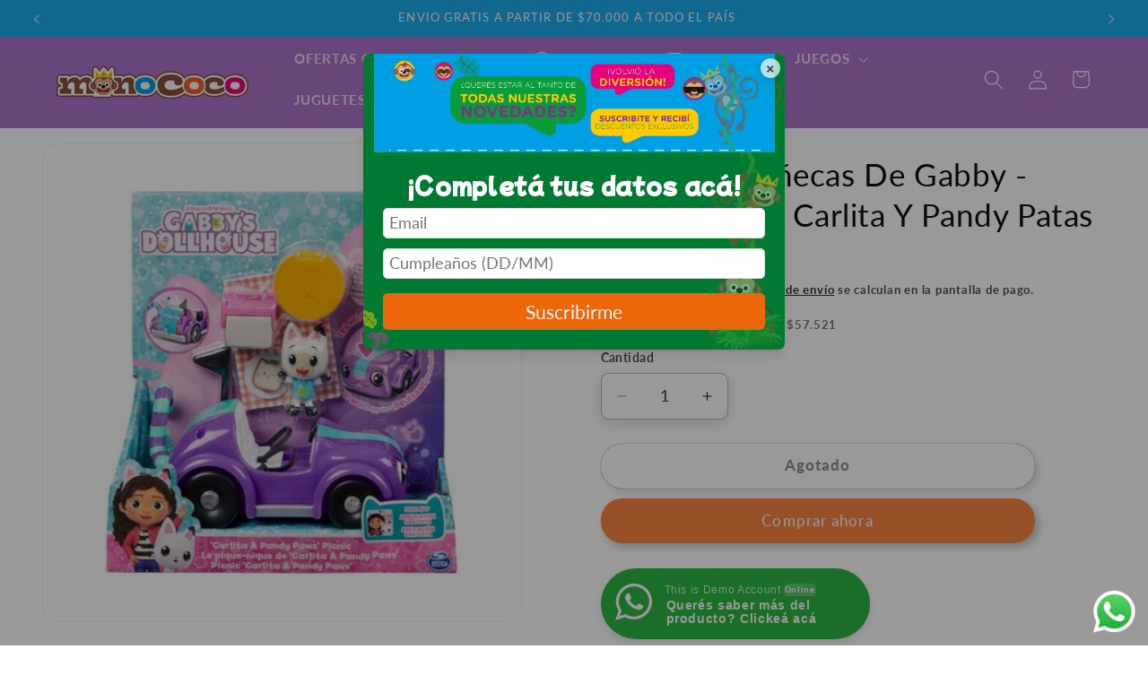

--- FILE ---
content_type: text/css
request_url: https://cdn.shopify.com/extensions/019bcbda-8bea-749e-aff6-99717e657b00/scala-parcelamentos-155/assets/oneator.css
body_size: 22
content:
#parcelator svg{vertical-align:text-bottom;display:inline-block;width:initial;height:initial}#parcelator svg:not([stroke]),#parcelator svg[stroke=none]{stroke:none}svg[height="1.33em"]{height:1.33em!important;width:1.33em!important}svg[height="1.25em"]{height:1.25em!important;width:1.25em!important}span#parcelator{display:inline!important;text-decoration:none!important}#parcelator{font-size:initial}#parcelator p{margin-top:0;margin-bottom:0;white-space:pre-line;clear:both;display:block!important}.parcelatorProduct,.parcelatorCollection,.sc-w-full{width:100%}span.parcelatorProduct~span#parcelator,span.parcelatorCollection~span#parcelator,span.parcelatorCart~span#parcelator,kaching-bundle span#parcelator{display:none!important}#parcelator [fill=none]{fill:none!important}.price-wrapper .price.flex #parcelator{order:999}.price-wrapper .price.flex:has(#parcelator){justify-content:start}.price-wrapper:has(.sale-badge):has(#parcelator)>.flex{align-items:baseline}@media screen and (min-width: 1200px){.price-wrapper:has(.sale-badge):has(#parcelator)>.flex.gap-4>.price{flex-basis:50%}}.product-single__box__block .price:has(.parcelatorProduct){flex-wrap:wrap}cart-full .cart__total:has(.parcelatorCart){flex-wrap:wrap;width:100%}.cart-drawer-price-total .parcelatorCart{width:100%;text-align:right}


--- FILE ---
content_type: text/javascript; charset=utf-8
request_url: https://monococojugueterias.com/products/26611caf.js
body_size: 373
content:
{"id":10013457809699,"title":"Little Live Pets My Really Real - Mini Cachorros Interactivos","handle":"26611caf","description":"\u003cp\u003eCódigo: 26611CAF\u003cbr\u003e\n¡Conocé a los Little Live Pets My Really Real, los mini cachorros interactivos que parecen de verdad! Diseñados con pelaje y ojos realistas, estos adorables cachorros cobran vida con el contacto. Tienen más de 20 sonidos y reacciones diferentes: simplemente dales palmadas en el lomo para que reaccionen.\u003cbr\u003e\nEl surtido incluye a tres encantadores personajes: Buddy el labrador, Pepper la dálmata y Aurora la husky, cada uno con su propia personalidad. Cada cachorro viene acompañado de una cucha en forma de canasta, ideal para guardarlo o para usarla como accesorio en el juego simbólico. Estos juguetes fomentan la responsabilidad, el vínculo afectivo con las mascotas y son perfectos para coleccionar.\u003c\/p\u003e\n\n\u003cp\u003eCaracterísticas:\u003c\/p\u003e\n\n\u003cp\u003e- Juguete Interactivo: Ofrece más de 20 sonidos y reacciones.\u003cbr\u003e\n- Diseño Realista: Pelaje y ojos realistas.\u003cbr\u003e\n- Respuesta al Contacto: Reaccionan al darles palmadas en el lomo.\u003cbr\u003e\n- Contenido del Set: 1 cachorro y 1 cucha\/canasta.\u003cbr\u003e\n- Surtido: Incluye Buddy (labrador), Pepper (dálmata) y Aurora (husky).\u003cbr\u003e\n- Beneficios: Fomenta el juego simbólico y la responsabilidad.\u003c\/p\u003e\n\n\u003cp\u003eImágenes a modo ilustrativo. Los personajes se venden por separado y se envían según disponibilidad de stock.\u003c\/p\u003e","published_at":"2025-10-10T19:13:19-03:00","created_at":"2025-10-03T14:46:47-03:00","vendor":"Caffaro","type":"Little Live Pets","tags":["coleccionable","interactivo","juego simbolico","juguete didactico","little live pets","live pets","mascota interactiva","mini cachorros","my really real"],"price":5771500,"price_min":5771500,"price_max":5771500,"available":true,"price_varies":false,"compare_at_price":6790000,"compare_at_price_min":6790000,"compare_at_price_max":6790000,"compare_at_price_varies":false,"variants":[{"id":54384741155107,"title":"Default Title","option1":"Default Title","option2":null,"option3":null,"sku":"26611CAF","requires_shipping":true,"taxable":false,"featured_image":null,"available":true,"name":"Little Live Pets My Really Real - Mini Cachorros Interactivos","public_title":null,"options":["Default Title"],"price":5771500,"weight":200,"compare_at_price":6790000,"inventory_management":"shopify","barcode":null,"requires_selling_plan":false,"selling_plan_allocations":[]}],"images":["\/\/cdn.shopify.com\/s\/files\/1\/0568\/5824\/7366\/files\/26611CAF_LittleLivePetsMyReallyReal-MiniCachorrosInteractivos1.png?v=1759513843","\/\/cdn.shopify.com\/s\/files\/1\/0568\/5824\/7366\/files\/26611CAF_LittleLivePetsMyReallyReal-MiniCachorrosInteractivos2.png?v=1759513843","\/\/cdn.shopify.com\/s\/files\/1\/0568\/5824\/7366\/files\/26611CAF_LittleLivePetsMyReallyReal-MiniCachorrosInteractivos3.png?v=1759513843","\/\/cdn.shopify.com\/s\/files\/1\/0568\/5824\/7366\/files\/26611CAF_LittleLivePetsMyReallyReal-MiniCachorrosInteractivos4.png?v=1759513843","\/\/cdn.shopify.com\/s\/files\/1\/0568\/5824\/7366\/files\/26611CAF_LittleLivePetsMyReallyReal-MiniCachorrosInteractivos5.png?v=1759513843","\/\/cdn.shopify.com\/s\/files\/1\/0568\/5824\/7366\/files\/26611CAF_LittleLivePetsMyReallyReal-MiniCachorrosInteractivos6.png?v=1759513843"],"featured_image":"\/\/cdn.shopify.com\/s\/files\/1\/0568\/5824\/7366\/files\/26611CAF_LittleLivePetsMyReallyReal-MiniCachorrosInteractivos1.png?v=1759513843","options":[{"name":"Title","position":1,"values":["Default Title"]}],"url":"\/products\/26611caf","media":[{"alt":null,"id":41644930466083,"position":1,"preview_image":{"aspect_ratio":1.0,"height":1200,"width":1200,"src":"https:\/\/cdn.shopify.com\/s\/files\/1\/0568\/5824\/7366\/files\/26611CAF_LittleLivePetsMyReallyReal-MiniCachorrosInteractivos1.png?v=1759513843"},"aspect_ratio":1.0,"height":1200,"media_type":"image","src":"https:\/\/cdn.shopify.com\/s\/files\/1\/0568\/5824\/7366\/files\/26611CAF_LittleLivePetsMyReallyReal-MiniCachorrosInteractivos1.png?v=1759513843","width":1200},{"alt":null,"id":41644930498851,"position":2,"preview_image":{"aspect_ratio":1.0,"height":1200,"width":1200,"src":"https:\/\/cdn.shopify.com\/s\/files\/1\/0568\/5824\/7366\/files\/26611CAF_LittleLivePetsMyReallyReal-MiniCachorrosInteractivos2.png?v=1759513843"},"aspect_ratio":1.0,"height":1200,"media_type":"image","src":"https:\/\/cdn.shopify.com\/s\/files\/1\/0568\/5824\/7366\/files\/26611CAF_LittleLivePetsMyReallyReal-MiniCachorrosInteractivos2.png?v=1759513843","width":1200},{"alt":null,"id":41644930531619,"position":3,"preview_image":{"aspect_ratio":1.0,"height":1200,"width":1200,"src":"https:\/\/cdn.shopify.com\/s\/files\/1\/0568\/5824\/7366\/files\/26611CAF_LittleLivePetsMyReallyReal-MiniCachorrosInteractivos3.png?v=1759513843"},"aspect_ratio":1.0,"height":1200,"media_type":"image","src":"https:\/\/cdn.shopify.com\/s\/files\/1\/0568\/5824\/7366\/files\/26611CAF_LittleLivePetsMyReallyReal-MiniCachorrosInteractivos3.png?v=1759513843","width":1200},{"alt":null,"id":41644930564387,"position":4,"preview_image":{"aspect_ratio":1.0,"height":1200,"width":1200,"src":"https:\/\/cdn.shopify.com\/s\/files\/1\/0568\/5824\/7366\/files\/26611CAF_LittleLivePetsMyReallyReal-MiniCachorrosInteractivos4.png?v=1759513843"},"aspect_ratio":1.0,"height":1200,"media_type":"image","src":"https:\/\/cdn.shopify.com\/s\/files\/1\/0568\/5824\/7366\/files\/26611CAF_LittleLivePetsMyReallyReal-MiniCachorrosInteractivos4.png?v=1759513843","width":1200},{"alt":null,"id":41644930597155,"position":5,"preview_image":{"aspect_ratio":1.0,"height":1200,"width":1200,"src":"https:\/\/cdn.shopify.com\/s\/files\/1\/0568\/5824\/7366\/files\/26611CAF_LittleLivePetsMyReallyReal-MiniCachorrosInteractivos5.png?v=1759513843"},"aspect_ratio":1.0,"height":1200,"media_type":"image","src":"https:\/\/cdn.shopify.com\/s\/files\/1\/0568\/5824\/7366\/files\/26611CAF_LittleLivePetsMyReallyReal-MiniCachorrosInteractivos5.png?v=1759513843","width":1200},{"alt":null,"id":41644930629923,"position":6,"preview_image":{"aspect_ratio":1.0,"height":1200,"width":1200,"src":"https:\/\/cdn.shopify.com\/s\/files\/1\/0568\/5824\/7366\/files\/26611CAF_LittleLivePetsMyReallyReal-MiniCachorrosInteractivos6.png?v=1759513843"},"aspect_ratio":1.0,"height":1200,"media_type":"image","src":"https:\/\/cdn.shopify.com\/s\/files\/1\/0568\/5824\/7366\/files\/26611CAF_LittleLivePetsMyReallyReal-MiniCachorrosInteractivos6.png?v=1759513843","width":1200}],"requires_selling_plan":false,"selling_plan_groups":[]}

--- FILE ---
content_type: text/javascript; charset=utf-8
request_url: https://monococojugueterias.com/products/casa-de-munecas-de-gabby-coche-picnic-carlita-y-pandy-patas.js
body_size: 580
content:
{"id":8661064352035,"title":"Casa De Muñecas De Gabby - Coche Picnic Carlita Y Pandy Patas","handle":"casa-de-munecas-de-gabby-coche-picnic-carlita-y-pandy-patas","description":"\u003cp\u003e\u003cspan style=\"vertical-align: inherit;\"\u003e\u003cspan style=\"vertical-align: inherit;\"\u003eCódigo: 36215CAF\u003c\/span\u003e\u003c\/span\u003e\u003c\/p\u003e\n\u003cp\u003e\u003cspan style=\"vertical-align: inherit;\"\u003e\u003cspan style=\"vertical-align: inherit;\"\u003eCasa De Muñecas De Gabby - Coche Picnic Carlita Y Pandy Patas\u003c\/span\u003e\u003c\/span\u003e\u003c\/p\u003e\n\u003cp\u003e\u003cspan\u003e\u003cspan style=\"vertical-align: inherit;\"\u003e\u003cspan style=\"vertical-align: inherit;\"\u003eRecrea las divertidas aventuras de la serie con el coche Carlita y la figura de Pandy Patas.\u003c\/span\u003e\u003c\/span\u003e\u003c\/span\u003e\u003c\/p\u003e\n\u003cp\u003e\u003cspan\u003e\u003cspan style=\"vertical-align: inherit;\"\u003e\u003cspan style=\"vertical-align: inherit;\"\u003eCarlita es un vehículo que cobrará vida, moverá su cola de izquierda a derecha a medida que la empuja. \u003c\/span\u003e\u003c\/span\u003e\u003cbr\u003e\u003cbr\u003e\u003cspan style=\"vertical-align: inherit;\"\u003e\u003cspan style=\"vertical-align: inherit;\"\u003eAl presionar su capó pestañeará o la parte izquierda y derecha para que mire hacia los lados. \u003c\/span\u003e\u003c\/span\u003e\u003cbr\u003e\u003cbr\u003e\u003cspan style=\"vertical-align: inherit;\"\u003e\u003cspan style=\"vertical-align: inherit;\"\u003eContiene la figura especial de Pandy Patas y accesorios.\u003c\/span\u003e\u003c\/span\u003e\u003c\/span\u003e\u003c\/p\u003e\n\u003cp\u003e\u003cspan\u003e\u003cspan style=\"vertical-align: inherit;\"\u003e\u003cspan style=\"vertical-align: inherit;\"\u003eEdad Mínima Recomendada: +3 Años.\u003c\/span\u003e\u003c\/span\u003e\u003c\/span\u003e\u003c\/p\u003e\n\u003cp\u003e \u003cstrong data-mce-fragment=\"1\"\u003e\u003cspan data-mce-fragment=\"1\"\u003eLas imágenes y colores son a modo ilustrativo, pueden variar.\u003c\/span\u003e\u003c\/strong\u003e\u003c\/p\u003e","published_at":"2023-09-22T15:23:54-03:00","created_at":"2023-09-21T11:40:38-03:00","vendor":"caffaro","type":"","tags":["3-6","auto","autos","bebotes","Casa de Gabby","Gabbys","muñeca","muñecas","muñecas y muñecos","muñeco","muñecos","Vehiculo","vehiculos"],"price":6960000,"price_min":6960000,"price_max":6960000,"available":false,"price_varies":false,"compare_at_price":null,"compare_at_price_min":0,"compare_at_price_max":0,"compare_at_price_varies":false,"variants":[{"id":46503061356835,"title":"Default Title","option1":"Default Title","option2":null,"option3":null,"sku":"36215CAF","requires_shipping":true,"taxable":true,"featured_image":null,"available":false,"name":"Casa De Muñecas De Gabby - Coche Picnic Carlita Y Pandy Patas","public_title":null,"options":["Default Title"],"price":6960000,"weight":450,"compare_at_price":null,"inventory_management":"shopify","barcode":"","requires_selling_plan":false,"selling_plan_allocations":[]}],"images":["\/\/cdn.shopify.com\/s\/files\/1\/0568\/5824\/7366\/files\/36215CAF_2.png?v=1695307242","\/\/cdn.shopify.com\/s\/files\/1\/0568\/5824\/7366\/files\/36215CAF.png?v=1695307241","\/\/cdn.shopify.com\/s\/files\/1\/0568\/5824\/7366\/files\/36215CAF_5.png?v=1695307241","\/\/cdn.shopify.com\/s\/files\/1\/0568\/5824\/7366\/files\/36215CAF_3.png?v=1695307240","\/\/cdn.shopify.com\/s\/files\/1\/0568\/5824\/7366\/files\/36215CAF_4.png?v=1695307241"],"featured_image":"\/\/cdn.shopify.com\/s\/files\/1\/0568\/5824\/7366\/files\/36215CAF_2.png?v=1695307242","options":[{"name":"Title","position":1,"values":["Default Title"]}],"url":"\/products\/casa-de-munecas-de-gabby-coche-picnic-carlita-y-pandy-patas","media":[{"alt":null,"id":34921602154787,"position":1,"preview_image":{"aspect_ratio":1.0,"height":1200,"width":1200,"src":"https:\/\/cdn.shopify.com\/s\/files\/1\/0568\/5824\/7366\/files\/36215CAF_2.png?v=1695307242"},"aspect_ratio":1.0,"height":1200,"media_type":"image","src":"https:\/\/cdn.shopify.com\/s\/files\/1\/0568\/5824\/7366\/files\/36215CAF_2.png?v=1695307242","width":1200},{"alt":null,"id":34921602187555,"position":2,"preview_image":{"aspect_ratio":1.0,"height":1200,"width":1200,"src":"https:\/\/cdn.shopify.com\/s\/files\/1\/0568\/5824\/7366\/files\/36215CAF.png?v=1695307241"},"aspect_ratio":1.0,"height":1200,"media_type":"image","src":"https:\/\/cdn.shopify.com\/s\/files\/1\/0568\/5824\/7366\/files\/36215CAF.png?v=1695307241","width":1200},{"alt":null,"id":34921602220323,"position":3,"preview_image":{"aspect_ratio":1.0,"height":1200,"width":1200,"src":"https:\/\/cdn.shopify.com\/s\/files\/1\/0568\/5824\/7366\/files\/36215CAF_5.png?v=1695307241"},"aspect_ratio":1.0,"height":1200,"media_type":"image","src":"https:\/\/cdn.shopify.com\/s\/files\/1\/0568\/5824\/7366\/files\/36215CAF_5.png?v=1695307241","width":1200},{"alt":null,"id":34921602253091,"position":4,"preview_image":{"aspect_ratio":1.0,"height":1200,"width":1200,"src":"https:\/\/cdn.shopify.com\/s\/files\/1\/0568\/5824\/7366\/files\/36215CAF_3.png?v=1695307240"},"aspect_ratio":1.0,"height":1200,"media_type":"image","src":"https:\/\/cdn.shopify.com\/s\/files\/1\/0568\/5824\/7366\/files\/36215CAF_3.png?v=1695307240","width":1200},{"alt":null,"id":34921602285859,"position":5,"preview_image":{"aspect_ratio":1.0,"height":1200,"width":1200,"src":"https:\/\/cdn.shopify.com\/s\/files\/1\/0568\/5824\/7366\/files\/36215CAF_4.png?v=1695307241"},"aspect_ratio":1.0,"height":1200,"media_type":"image","src":"https:\/\/cdn.shopify.com\/s\/files\/1\/0568\/5824\/7366\/files\/36215CAF_4.png?v=1695307241","width":1200}],"requires_selling_plan":false,"selling_plan_groups":[]}

--- FILE ---
content_type: text/javascript; charset=utf-8
request_url: https://monococojugueterias.com/products/juego-de-bano-hipopotamo-playgo.js
body_size: 533
content:
{"id":9687558521123,"title":"Juego De Baño Aro Hipopotamo PlayGo","handle":"juego-de-bano-hipopotamo-playgo","description":"\u003cp\u003eCódigo: 1942PG\u003c\/p\u003e\n\u003cp\u003eJuego De Baño Hipopotamo PlayGo\u003c\/p\u003e\n\u003cul\u003e\n\u003cli\u003eJuguete para el baño\u003c\/li\u003e\n\u003cli\u003eSe fija fácilmente a la pared con ventosas.\u003c\/li\u003e\n\u003cli\u003eAyuda a enseñar y desarrollar habilidades motoras finas.\u003c\/li\u003e\n\u003c\/ul\u003e\n\u003cp\u003eEdad recomendada ; +12 meses\u003c\/p\u003e\n\u003cp\u003eLas imagenes son a modo ilustrativas, los colores pueden variar\u003c\/p\u003e","published_at":"2024-11-19T15:09:09-03:00","created_at":"2024-11-19T09:48:07-03:00","vendor":"PlyaGO","type":"","tags":["Didacticos Primera Infancia","hipopotamo","Juego de baño","maturin","play go","playgo","primera infancia","set para el baño"],"price":2474250,"price_min":2474250,"price_max":2474250,"available":true,"price_varies":false,"compare_at_price":3299000,"compare_at_price_min":3299000,"compare_at_price_max":3299000,"compare_at_price_varies":false,"variants":[{"id":50721265844515,"title":"Default Title","option1":"Default Title","option2":null,"option3":null,"sku":"1942PG","requires_shipping":true,"taxable":true,"featured_image":null,"available":true,"name":"Juego De Baño Aro Hipopotamo PlayGo","public_title":null,"options":["Default Title"],"price":2474250,"weight":250,"compare_at_price":3299000,"inventory_management":"shopify","barcode":"","requires_selling_plan":false,"selling_plan_allocations":[]}],"images":["\/\/cdn.shopify.com\/s\/files\/1\/0568\/5824\/7366\/files\/1942.png?v=1732020269","\/\/cdn.shopify.com\/s\/files\/1\/0568\/5824\/7366\/files\/PG1942.jpg?v=1733406400"],"featured_image":"\/\/cdn.shopify.com\/s\/files\/1\/0568\/5824\/7366\/files\/1942.png?v=1732020269","options":[{"name":"Title","position":1,"values":["Default Title"]}],"url":"\/products\/juego-de-bano-hipopotamo-playgo","media":[{"alt":null,"id":39793636213027,"position":1,"preview_image":{"aspect_ratio":1.0,"height":5000,"width":5000,"src":"https:\/\/cdn.shopify.com\/s\/files\/1\/0568\/5824\/7366\/files\/1942.png?v=1732020269"},"aspect_ratio":1.0,"height":5000,"media_type":"image","src":"https:\/\/cdn.shopify.com\/s\/files\/1\/0568\/5824\/7366\/files\/1942.png?v=1732020269","width":5000},{"alt":null,"id":39904637419811,"position":2,"preview_image":{"aspect_ratio":1.0,"height":800,"width":800,"src":"https:\/\/cdn.shopify.com\/s\/files\/1\/0568\/5824\/7366\/files\/PG1942.jpg?v=1733406400"},"aspect_ratio":1.0,"height":800,"media_type":"image","src":"https:\/\/cdn.shopify.com\/s\/files\/1\/0568\/5824\/7366\/files\/PG1942.jpg?v=1733406400","width":800}],"requires_selling_plan":false,"selling_plan_groups":[]}

--- FILE ---
content_type: text/javascript; charset=utf-8
request_url: https://monococojugueterias.com/products/juego-de-encastre-autobus-escolar-playgo.js
body_size: 595
content:
{"id":9687655022883,"title":"Juego De Encastre Autobus Escolar PlayGo","handle":"juego-de-encastre-autobus-escolar-playgo","description":"\u003cp\u003eCódigo: 2107PG\u003c\/p\u003e\n\u003cp\u003eJuego De Encastre Autobus Escolar PlayGo\u003c\/p\u003e\n\u003cp\u003eDisfruta calificando formas, explorando colores y rodando el autobus por el suelo.\u003c\/p\u003e\n\u003cp\u003eEdad recomendada: +18 Meses\u003c\/p\u003e\n\u003cp\u003eLas imagenes son a modo ilustrativas, los colores pueden variar\u003c\/p\u003e","published_at":"2024-12-05T15:28:34-03:00","created_at":"2024-11-19T10:49:37-03:00","vendor":"PlayGo","type":"","tags":["auto","autobus de encastre","autos","Didacticos Primera Infancia","Encastre","juego de encastre","juegos de encastre","juguetes de encastre","maturin","play go","playgo","primera infancia","Vehiculo","vehiculos"],"price":2474250,"price_min":2474250,"price_max":2474250,"available":true,"price_varies":false,"compare_at_price":3299000,"compare_at_price_min":3299000,"compare_at_price_max":3299000,"compare_at_price_varies":false,"variants":[{"id":50722074460451,"title":"Default Title","option1":"Default Title","option2":null,"option3":null,"sku":"2107PG","requires_shipping":true,"taxable":true,"featured_image":null,"available":true,"name":"Juego De Encastre Autobus Escolar PlayGo","public_title":null,"options":["Default Title"],"price":2474250,"weight":150,"compare_at_price":3299000,"inventory_management":"shopify","barcode":"","requires_selling_plan":false,"selling_plan_allocations":[]}],"images":["\/\/cdn.shopify.com\/s\/files\/1\/0568\/5824\/7366\/files\/Diseno_sin_titulo_-_2025-03-12T173953.672.png?v=1741812049","\/\/cdn.shopify.com\/s\/files\/1\/0568\/5824\/7366\/files\/fun-bus-shape-sorter-ourkids-oko-4892401021076-1.jpg?v=1741812049","\/\/cdn.shopify.com\/s\/files\/1\/0568\/5824\/7366\/files\/WhatsApp_Image_2024-12-05_at_10.35.07_1_ds-01.png?v=1741812049"],"featured_image":"\/\/cdn.shopify.com\/s\/files\/1\/0568\/5824\/7366\/files\/Diseno_sin_titulo_-_2025-03-12T173953.672.png?v=1741812049","options":[{"name":"Title","position":1,"values":["Default Title"]}],"url":"\/products\/juego-de-encastre-autobus-escolar-playgo","media":[{"alt":null,"id":40531702382883,"position":1,"preview_image":{"aspect_ratio":1.0,"height":1200,"width":1200,"src":"https:\/\/cdn.shopify.com\/s\/files\/1\/0568\/5824\/7366\/files\/Diseno_sin_titulo_-_2025-03-12T173953.672.png?v=1741812049"},"aspect_ratio":1.0,"height":1200,"media_type":"image","src":"https:\/\/cdn.shopify.com\/s\/files\/1\/0568\/5824\/7366\/files\/Diseno_sin_titulo_-_2025-03-12T173953.672.png?v=1741812049","width":1200},{"alt":null,"id":39904945864995,"position":2,"preview_image":{"aspect_ratio":1.0,"height":1000,"width":1000,"src":"https:\/\/cdn.shopify.com\/s\/files\/1\/0568\/5824\/7366\/files\/fun-bus-shape-sorter-ourkids-oko-4892401021076-1.jpg?v=1741812049"},"aspect_ratio":1.0,"height":1000,"media_type":"image","src":"https:\/\/cdn.shopify.com\/s\/files\/1\/0568\/5824\/7366\/files\/fun-bus-shape-sorter-ourkids-oko-4892401021076-1.jpg?v=1741812049","width":1000},{"alt":null,"id":39904982008099,"position":3,"preview_image":{"aspect_ratio":1.0,"height":5000,"width":5000,"src":"https:\/\/cdn.shopify.com\/s\/files\/1\/0568\/5824\/7366\/files\/WhatsApp_Image_2024-12-05_at_10.35.07_1_ds-01.png?v=1741812049"},"aspect_ratio":1.0,"height":5000,"media_type":"image","src":"https:\/\/cdn.shopify.com\/s\/files\/1\/0568\/5824\/7366\/files\/WhatsApp_Image_2024-12-05_at_10.35.07_1_ds-01.png?v=1741812049","width":5000}],"requires_selling_plan":false,"selling_plan_groups":[]}

--- FILE ---
content_type: text/javascript; charset=utf-8
request_url: https://monococojugueterias.com/products/little-live-pets-elefantito-interactivo.js
body_size: 111
content:
{"id":9673175105827,"title":"Little Live Pets Elefante Interactivo","handle":"little-live-pets-elefantito-interactivo","description":"\u003cp\u003eCódigo: 26623\u003c\/p\u003e\n\u003cp\u003eLittle Live Pets Elefantito Interactivo\u003c\/p\u003e\n\u003cp\u003e¡Conoce a Toots, el encantador elefantito de la serie Little Live Pets Jungle!\u003c\/p\u003e\n\u003cp\u003eToots se mueve y suena como un verdadero bebé elefante, brindando una experiencia interactiva y adorable.\u003c\/p\u003e\n\u003cp\u003eDale de comer con su biberón, acarícialo, y observa cómo responde a tu toque.\u003c\/p\u003e\n\u003cp\u003eSu trompa se balancea y sus orejas se mueven de un lado a otro mientras camina.\u003c\/p\u003e\n\u003cp\u003eAdemás, ¡Toots hace más de 25 sonidos y reacciones!\u003c\/p\u003e\n\u003cp\u003eDesde risas y estornudos hasta graciosos sonidos de digestión, este juguete te sacará más de una sonrisa.\u003c\/p\u003e\n\u003cp\u003eEdad recomendada: +3 años\u003c\/p\u003e\n\u003cp\u003e \u003c\/p\u003e","published_at":"2024-11-13T10:58:54-03:00","created_at":"2024-11-12T10:26:44-03:00","vendor":"Caffaro","type":"","tags":["caffaro","Elefante","little live pets","live pets"],"price":12990000,"price_min":12990000,"price_max":12990000,"available":true,"price_varies":false,"compare_at_price":null,"compare_at_price_min":0,"compare_at_price_max":0,"compare_at_price_varies":false,"variants":[{"id":50589929275683,"title":"Default Title","option1":"Default Title","option2":null,"option3":null,"sku":"26623CAF","requires_shipping":true,"taxable":true,"featured_image":null,"available":true,"name":"Little Live Pets Elefante Interactivo","public_title":null,"options":["Default Title"],"price":12990000,"weight":1000,"compare_at_price":null,"inventory_management":"shopify","barcode":"","requires_selling_plan":false,"selling_plan_allocations":[]}],"images":["\/\/cdn.shopify.com\/s\/files\/1\/0568\/5824\/7366\/files\/26623_9ab6dee0-e792-4e59-9d9d-3341fd827513.png?v=1746816248","\/\/cdn.shopify.com\/s\/files\/1\/0568\/5824\/7366\/files\/26623_1_fb15262a-ed99-4bfd-974b-50606a4e202b.png?v=1746816248","\/\/cdn.shopify.com\/s\/files\/1\/0568\/5824\/7366\/files\/26623.gif?v=1746816248","\/\/cdn.shopify.com\/s\/files\/1\/0568\/5824\/7366\/files\/26623-1.gif?v=1746816248","\/\/cdn.shopify.com\/s\/files\/1\/0568\/5824\/7366\/files\/26623_98cbf2b2-361b-49e4-b65a-6d7bc9f15044.gif?v=1746816248"],"featured_image":"\/\/cdn.shopify.com\/s\/files\/1\/0568\/5824\/7366\/files\/26623_9ab6dee0-e792-4e59-9d9d-3341fd827513.png?v=1746816248","options":[{"name":"Title","position":1,"values":["Default Title"]}],"url":"\/products\/little-live-pets-elefantito-interactivo","media":[{"alt":null,"id":40875222040867,"position":1,"preview_image":{"aspect_ratio":1.0,"height":1200,"width":1200,"src":"https:\/\/cdn.shopify.com\/s\/files\/1\/0568\/5824\/7366\/files\/26623_9ab6dee0-e792-4e59-9d9d-3341fd827513.png?v=1746816248"},"aspect_ratio":1.0,"height":1200,"media_type":"image","src":"https:\/\/cdn.shopify.com\/s\/files\/1\/0568\/5824\/7366\/files\/26623_9ab6dee0-e792-4e59-9d9d-3341fd827513.png?v=1746816248","width":1200},{"alt":null,"id":40875222008099,"position":2,"preview_image":{"aspect_ratio":1.0,"height":1200,"width":1200,"src":"https:\/\/cdn.shopify.com\/s\/files\/1\/0568\/5824\/7366\/files\/26623_1_fb15262a-ed99-4bfd-974b-50606a4e202b.png?v=1746816248"},"aspect_ratio":1.0,"height":1200,"media_type":"image","src":"https:\/\/cdn.shopify.com\/s\/files\/1\/0568\/5824\/7366\/files\/26623_1_fb15262a-ed99-4bfd-974b-50606a4e202b.png?v=1746816248","width":1200},{"alt":null,"id":39735150379299,"position":3,"preview_image":{"aspect_ratio":1.0,"height":1200,"width":1200,"src":"https:\/\/cdn.shopify.com\/s\/files\/1\/0568\/5824\/7366\/files\/26623.gif?v=1746816248"},"aspect_ratio":1.0,"height":1200,"media_type":"image","src":"https:\/\/cdn.shopify.com\/s\/files\/1\/0568\/5824\/7366\/files\/26623.gif?v=1746816248","width":1200},{"alt":null,"id":39735150313763,"position":4,"preview_image":{"aspect_ratio":1.0,"height":1200,"width":1200,"src":"https:\/\/cdn.shopify.com\/s\/files\/1\/0568\/5824\/7366\/files\/26623-1.gif?v=1746816248"},"aspect_ratio":1.0,"height":1200,"media_type":"image","src":"https:\/\/cdn.shopify.com\/s\/files\/1\/0568\/5824\/7366\/files\/26623-1.gif?v=1746816248","width":1200},{"alt":null,"id":39735150444835,"position":5,"preview_image":{"aspect_ratio":1.0,"height":1200,"width":1200,"src":"https:\/\/cdn.shopify.com\/s\/files\/1\/0568\/5824\/7366\/files\/26623_98cbf2b2-361b-49e4-b65a-6d7bc9f15044.gif?v=1746816248"},"aspect_ratio":1.0,"height":1200,"media_type":"image","src":"https:\/\/cdn.shopify.com\/s\/files\/1\/0568\/5824\/7366\/files\/26623_98cbf2b2-361b-49e4-b65a-6d7bc9f15044.gif?v=1746816248","width":1200}],"requires_selling_plan":false,"selling_plan_groups":[]}

--- FILE ---
content_type: text/javascript; charset=utf-8
request_url: https://monococojugueterias.com/products/kih-figura-navidad-parada-4ass.js
body_size: -108
content:
{"id":9704748810531,"title":"Figuras Decorativas  Navidad","handle":"kih-figura-navidad-parada-4ass","description":"\u003cp\u003ecódigo KIH-ZR9000840\u003c\/p\u003e\n\u003cp\u003eFigura Decorativa  Navidad \u003c\/p\u003e\n\u003cp\u003eventa por unidad \u003c\/p\u003e\n\u003cp\u003elas imágenes son ilustrativas, los colores pueden variar \u003c\/p\u003e\n\u003cp\u003e \u003c\/p\u003e","published_at":"2024-12-02T16:33:19-03:00","created_at":"2024-11-29T09:55:02-03:00","vendor":"ALPARAMIS","type":"NAVIDAD","tags":["NAVIDAD"],"price":639000,"price_min":639000,"price_max":639000,"available":true,"price_varies":false,"compare_at_price":null,"compare_at_price_min":0,"compare_at_price_max":0,"compare_at_price_varies":false,"variants":[{"id":50937278693667,"title":"Default Title","option1":"Default Title","option2":null,"option3":null,"sku":"KIH-ZR9000840","requires_shipping":true,"taxable":true,"featured_image":null,"available":true,"name":"Figuras Decorativas  Navidad","public_title":null,"options":["Default Title"],"price":639000,"weight":350,"compare_at_price":null,"inventory_management":"shopify","barcode":"8721037217088","requires_selling_plan":false,"selling_plan_allocations":[]}],"images":["\/\/cdn.shopify.com\/s\/files\/1\/0568\/5824\/7366\/files\/figuras-x-4.jpg?v=1733167991"],"featured_image":"\/\/cdn.shopify.com\/s\/files\/1\/0568\/5824\/7366\/files\/figuras-x-4.jpg?v=1733167991","options":[{"name":"Title","position":1,"values":["Default Title"]}],"url":"\/products\/kih-figura-navidad-parada-4ass","media":[{"alt":null,"id":39877742592291,"position":1,"preview_image":{"aspect_ratio":1.0,"height":1200,"width":1200,"src":"https:\/\/cdn.shopify.com\/s\/files\/1\/0568\/5824\/7366\/files\/figuras-x-4.jpg?v=1733167991"},"aspect_ratio":1.0,"height":1200,"media_type":"image","src":"https:\/\/cdn.shopify.com\/s\/files\/1\/0568\/5824\/7366\/files\/figuras-x-4.jpg?v=1733167991","width":1200}],"requires_selling_plan":false,"selling_plan_groups":[]}

--- FILE ---
content_type: text/javascript; charset=utf-8
request_url: https://monococojugueterias.com/products/disfraz-capybara-vestido-t0-1.js
body_size: 684
content:
{"id":9997007323427,"title":"Disfraz Capybara vestido T0","handle":"disfraz-capybara-vestido-t0-1","description":"\u003cp\u003eDisfraz Capybara Vestido con Cartera: ¡Original y Divertido!\u003c\/p\u003e\n\u003cp\u003eSKU:CAD 1174\u003c\/p\u003e\n\u003cp\u003eTransformá el look de tu niña en una adorable capybara con este encantador disfraz vestido, que incluye una \u003cstrong\u003epollera de tul con glitter\u003c\/strong\u003e para un toque mágico y brillante en cada movimiento. Además, viene con una práctica\u003cspan\u003e \u003c\/span\u003e\u003cstrong\u003ecartera\u003c\/strong\u003e que complementa el look, haciendo que sea perfecto para fiestas, cumpleaños o eventos temáticos.\u003c\/p\u003e\n\u003cp\u003eConfeccionado con materiales suaves y cómodos, este disfraz garantiza confort durante todo el día, ideal para que las más pequeñas disfruten sin preocupaciones. \u003c\/p\u003e\n\u003cp\u003e \u003c\/p\u003e\n\u003cp\u003eEl disfraz viene en 3 talles (ver tabla con medidas)\u003c\/p\u003e\n\u003cp\u003eTalle 0: 3 y 4 años aprox\u003c\/p\u003e\n\u003cp\u003eTalle 1: 5 y 6 años aprox\u003cbr\u003eTalle 2: 7 y 8 años aprox\u003c\/p\u003e\n\u003cp\u003e\u003cbr\u003e\u003c\/p\u003e","published_at":"2025-09-17T15:50:40-03:00","created_at":"2025-09-16T10:51:31-03:00","vendor":"JUGUETERIAS MONOCOCO","type":"","tags":["disfraces","disfraces infantiles","Disfraz","DISFRAZ PARA NIÑOS"],"price":3399000,"price_min":3399000,"price_max":3399000,"available":true,"price_varies":false,"compare_at_price":null,"compare_at_price_min":0,"compare_at_price_max":0,"compare_at_price_varies":false,"variants":[{"id":54338389344547,"title":"Default Title","option1":"Default Title","option2":null,"option3":null,"sku":"CAD 1174","requires_shipping":true,"taxable":true,"featured_image":null,"available":true,"name":"Disfraz Capybara vestido T0","public_title":null,"options":["Default Title"],"price":3399000,"weight":0,"compare_at_price":null,"inventory_management":"shopify","barcode":null,"requires_selling_plan":false,"selling_plan_allocations":[]}],"images":["\/\/cdn.shopify.com\/s\/files\/1\/0568\/5824\/7366\/files\/disfrazcapibara.webp?v=1758023940"],"featured_image":"\/\/cdn.shopify.com\/s\/files\/1\/0568\/5824\/7366\/files\/disfrazcapibara.webp?v=1758023940","options":[{"name":"Title","position":1,"values":["Default Title"]}],"url":"\/products\/disfraz-capybara-vestido-t0-1","media":[{"alt":null,"id":41544750399779,"position":1,"preview_image":{"aspect_ratio":1.0,"height":1024,"width":1024,"src":"https:\/\/cdn.shopify.com\/s\/files\/1\/0568\/5824\/7366\/files\/disfrazcapibara.webp?v=1758023940"},"aspect_ratio":1.0,"height":1024,"media_type":"image","src":"https:\/\/cdn.shopify.com\/s\/files\/1\/0568\/5824\/7366\/files\/disfrazcapibara.webp?v=1758023940","width":1024}],"requires_selling_plan":false,"selling_plan_groups":[]}

--- FILE ---
content_type: text/javascript; charset=utf-8
request_url: https://monococojugueterias.com/products/set-20-adornos-plateados.js
body_size: 134
content:
{"id":9704748646691,"title":"Decoración Navidad Set 20 Adornos Plateados","handle":"set-20-adornos-plateados","description":"\u003cp\u003eCódigo KIH-ZAN223110\u003c\/p\u003e\n\u003cp\u003eDecoración Navidad  Set 20 Adornos Plateados\u003c\/p\u003e\n\u003cp\u003elas imágenes son ilustrativas, los colores pueden variar \u003c\/p\u003e\n\u003cp\u003e \u003c\/p\u003e","published_at":"2024-12-02T14:40:31-03:00","created_at":"2024-11-29T09:54:57-03:00","vendor":"ALPARAMIS","type":"NAVIDAD","tags":["NAVIDAD"],"price":3660000,"price_min":3660000,"price_max":3660000,"available":true,"price_varies":false,"compare_at_price":null,"compare_at_price_min":0,"compare_at_price_max":0,"compare_at_price_varies":false,"variants":[{"id":50937278169379,"title":"Default Title","option1":"Default Title","option2":null,"option3":null,"sku":"KIH-ZAN223110","requires_shipping":true,"taxable":true,"featured_image":null,"available":true,"name":"Decoración Navidad Set 20 Adornos Plateados","public_title":null,"options":["Default Title"],"price":3660000,"weight":350,"compare_at_price":null,"inventory_management":"shopify","barcode":"8719987998386","requires_selling_plan":false,"selling_plan_allocations":[]}],"images":["\/\/cdn.shopify.com\/s\/files\/1\/0568\/5824\/7366\/files\/8_d1a54e7a-6733-4c7e-a0bc-a6d7d7bfe6a3.jpg?v=1733149823"],"featured_image":"\/\/cdn.shopify.com\/s\/files\/1\/0568\/5824\/7366\/files\/8_d1a54e7a-6733-4c7e-a0bc-a6d7d7bfe6a3.jpg?v=1733149823","options":[{"name":"Title","position":1,"values":["Default Title"]}],"url":"\/products\/set-20-adornos-plateados","media":[{"alt":null,"id":39876790616355,"position":1,"preview_image":{"aspect_ratio":1.0,"height":1200,"width":1200,"src":"https:\/\/cdn.shopify.com\/s\/files\/1\/0568\/5824\/7366\/files\/8_d1a54e7a-6733-4c7e-a0bc-a6d7d7bfe6a3.jpg?v=1733149823"},"aspect_ratio":1.0,"height":1200,"media_type":"image","src":"https:\/\/cdn.shopify.com\/s\/files\/1\/0568\/5824\/7366\/files\/8_d1a54e7a-6733-4c7e-a0bc-a6d7d7bfe6a3.jpg?v=1733149823","width":1200}],"requires_selling_plan":false,"selling_plan_groups":[]}

--- FILE ---
content_type: text/javascript; charset=utf-8
request_url: https://monococojugueterias.com/products/snack-tastic-decora-tus-donas.js
body_size: 337
content:
{"id":10010988871971,"title":"Snack Tastic Decorá Tus Donas","handle":"snack-tastic-decora-tus-donas","description":"\u003cp\u003eSKU:\u003cspan data-sheets-root=\"1\"\u003eSIS0008\u003c\/span\u003e\u003c\/p\u003e\n\u003cdiv class=\"mb-3\"\u003e\n\u003cp\u003eCreá tus propias manualidades dulces con este set de donas súper divertido. Glaseá y decorá cada dona con diseños coloridos y originales. Fácil de usar y limpiar: una vez seco, solo retirá la crema y lavá cualquier residuo con agua y jabón. ¡Prepará, decorá y divertite creando tus donas únicas!\u003c\/p\u003e\n\u003c\/div\u003e\n\u003cdiv class=\"mb-0\"\u003e\n\u003cspan class=\"fw-bold\"\u003eIncluye:\u003c\/span\u003e\n\u003cp\u003e2 bases de donas, 3 cremas para decorar, 3 picos, 1 par de guantes, mantel de mesa, espátula, mariposa, mini cuernos de unicornio, flores decorativas, granas y copos de nieve.\u003c\/p\u003e\n\u003c\/div\u003e","published_at":"2025-10-14T10:13:31-03:00","created_at":"2025-09-30T15:34:22-03:00","vendor":"Juliana","type":"","tags":["juliana","juliana crearte","juliana crearte novedades","juliana diseña","juliana novedades","juliana unicornio","maturin","novedades juliana","nuevos ingresos","set juliana","SNACK TASTIC"],"price":2374050,"price_min":2374050,"price_max":2374050,"available":true,"price_varies":false,"compare_at_price":2499000,"compare_at_price_min":2499000,"compare_at_price_max":2499000,"compare_at_price_varies":false,"variants":[{"id":54377079669027,"title":"Default Title","option1":"Default Title","option2":null,"option3":null,"sku":"SIS0008","requires_shipping":true,"taxable":true,"featured_image":null,"available":true,"name":"Snack Tastic Decorá Tus Donas","public_title":null,"options":["Default Title"],"price":2374050,"weight":0,"compare_at_price":2499000,"inventory_management":"shopify","barcode":"","requires_selling_plan":false,"selling_plan_allocations":[]}],"images":["\/\/cdn.shopify.com\/s\/files\/1\/0568\/5824\/7366\/files\/ChatGPT_Image_15_oct_2025_10_15_58aa.png?v=1760543005","\/\/cdn.shopify.com\/s\/files\/1\/0568\/5824\/7366\/files\/SIS0008_Snack_Tastic_Decora_Tus_Donas_2.png?v=1760543005","\/\/cdn.shopify.com\/s\/files\/1\/0568\/5824\/7366\/files\/SIS0008_Snack_Tastic_Decora_Tus_Donas_3.png?v=1760543005"],"featured_image":"\/\/cdn.shopify.com\/s\/files\/1\/0568\/5824\/7366\/files\/ChatGPT_Image_15_oct_2025_10_15_58aa.png?v=1760543005","options":[{"name":"Title","position":1,"values":["Default Title"]}],"url":"\/products\/snack-tastic-decora-tus-donas","media":[{"alt":null,"id":41684036550947,"position":1,"preview_image":{"aspect_ratio":1.0,"height":1024,"width":1024,"src":"https:\/\/cdn.shopify.com\/s\/files\/1\/0568\/5824\/7366\/files\/ChatGPT_Image_15_oct_2025_10_15_58aa.png?v=1760543005"},"aspect_ratio":1.0,"height":1024,"media_type":"image","src":"https:\/\/cdn.shopify.com\/s\/files\/1\/0568\/5824\/7366\/files\/ChatGPT_Image_15_oct_2025_10_15_58aa.png?v=1760543005","width":1024},{"alt":null,"id":41680039051555,"position":2,"preview_image":{"aspect_ratio":1.0,"height":1200,"width":1200,"src":"https:\/\/cdn.shopify.com\/s\/files\/1\/0568\/5824\/7366\/files\/SIS0008_Snack_Tastic_Decora_Tus_Donas_2.png?v=1760543005"},"aspect_ratio":1.0,"height":1200,"media_type":"image","src":"https:\/\/cdn.shopify.com\/s\/files\/1\/0568\/5824\/7366\/files\/SIS0008_Snack_Tastic_Decora_Tus_Donas_2.png?v=1760543005","width":1200},{"alt":null,"id":41680039084323,"position":3,"preview_image":{"aspect_ratio":1.0,"height":1200,"width":1200,"src":"https:\/\/cdn.shopify.com\/s\/files\/1\/0568\/5824\/7366\/files\/SIS0008_Snack_Tastic_Decora_Tus_Donas_3.png?v=1760543005"},"aspect_ratio":1.0,"height":1200,"media_type":"image","src":"https:\/\/cdn.shopify.com\/s\/files\/1\/0568\/5824\/7366\/files\/SIS0008_Snack_Tastic_Decora_Tus_Donas_3.png?v=1760543005","width":1200},{"alt":null,"id":41891409199395,"position":4,"preview_image":{"aspect_ratio":1.778,"height":1080,"width":1920,"src":"https:\/\/cdn.shopify.com\/s\/files\/1\/0568\/5824\/7366\/files\/preview_images\/38421945c66d476fb55223cc33f96027.thumbnail.0000000000.jpg?v=1764182824"},"aspect_ratio":1.775,"duration":20860,"media_type":"video","sources":[{"format":"mp4","height":480,"mime_type":"video\/mp4","url":"https:\/\/cdn.shopify.com\/videos\/c\/vp\/38421945c66d476fb55223cc33f96027\/38421945c66d476fb55223cc33f96027.SD-480p-1.5Mbps-63889043.mp4","width":852},{"format":"mp4","height":1080,"mime_type":"video\/mp4","url":"https:\/\/cdn.shopify.com\/videos\/c\/vp\/38421945c66d476fb55223cc33f96027\/38421945c66d476fb55223cc33f96027.HD-1080p-7.2Mbps-63889043.mp4","width":1920},{"format":"mp4","height":720,"mime_type":"video\/mp4","url":"https:\/\/cdn.shopify.com\/videos\/c\/vp\/38421945c66d476fb55223cc33f96027\/38421945c66d476fb55223cc33f96027.HD-720p-4.5Mbps-63889043.mp4","width":1280},{"format":"m3u8","height":1080,"mime_type":"application\/x-mpegURL","url":"https:\/\/cdn.shopify.com\/videos\/c\/vp\/38421945c66d476fb55223cc33f96027\/38421945c66d476fb55223cc33f96027.m3u8","width":1920}]}],"requires_selling_plan":false,"selling_plan_groups":[]}

--- FILE ---
content_type: text/javascript; charset=utf-8
request_url: https://monococojugueterias.com/products/juego-de-masa-flamenco-playgo.js
body_size: 368
content:
{"id":9690695237923,"title":"Juego De Masa Flamenco PlayGo","handle":"juego-de-masa-flamenco-playgo","description":"\u003cp\u003eCódigo: 8427PG\u003c\/p\u003e\n\u003cp\u003eJuego De Masa  Flamenco PlayGo\u003c\/p\u003e\n\u003cp\u003eEdad recomendada: +3 Años\u003c\/p\u003e\n\u003cp\u003eLas imagenes son a modo ilustrativas, los colores pueden variar.\u003c\/p\u003e","published_at":"2024-11-20T16:10:40-03:00","created_at":"2024-11-20T12:51:05-03:00","vendor":"PlayGo","type":"","tags":["juegos de masa","masa","MASAS","maturin","play go"],"price":2324250,"price_min":2324250,"price_max":2324250,"available":true,"price_varies":false,"compare_at_price":3099000,"compare_at_price_min":3099000,"compare_at_price_max":3099000,"compare_at_price_varies":false,"variants":[{"id":50751850742051,"title":"Default Title","option1":"Default Title","option2":null,"option3":null,"sku":"8427PG","requires_shipping":true,"taxable":true,"featured_image":null,"available":true,"name":"Juego De Masa Flamenco PlayGo","public_title":null,"options":["Default Title"],"price":2324250,"weight":250,"compare_at_price":3099000,"inventory_management":"shopify","barcode":"","requires_selling_plan":false,"selling_plan_allocations":[]}],"images":["\/\/cdn.shopify.com\/s\/files\/1\/0568\/5824\/7366\/files\/8427_1.png?v=1732117848","\/\/cdn.shopify.com\/s\/files\/1\/0568\/5824\/7366\/files\/8427.png?v=1732117848","\/\/cdn.shopify.com\/s\/files\/1\/0568\/5824\/7366\/files\/8427_2.png?v=1732117848"],"featured_image":"\/\/cdn.shopify.com\/s\/files\/1\/0568\/5824\/7366\/files\/8427_1.png?v=1732117848","options":[{"name":"Title","position":1,"values":["Default Title"]}],"url":"\/products\/juego-de-masa-flamenco-playgo","media":[{"alt":null,"id":39804823732515,"position":1,"preview_image":{"aspect_ratio":1.0,"height":5000,"width":5000,"src":"https:\/\/cdn.shopify.com\/s\/files\/1\/0568\/5824\/7366\/files\/8427_1.png?v=1732117848"},"aspect_ratio":1.0,"height":5000,"media_type":"image","src":"https:\/\/cdn.shopify.com\/s\/files\/1\/0568\/5824\/7366\/files\/8427_1.png?v=1732117848","width":5000},{"alt":null,"id":39804823699747,"position":2,"preview_image":{"aspect_ratio":1.0,"height":5000,"width":5000,"src":"https:\/\/cdn.shopify.com\/s\/files\/1\/0568\/5824\/7366\/files\/8427.png?v=1732117848"},"aspect_ratio":1.0,"height":5000,"media_type":"image","src":"https:\/\/cdn.shopify.com\/s\/files\/1\/0568\/5824\/7366\/files\/8427.png?v=1732117848","width":5000},{"alt":null,"id":39804823765283,"position":3,"preview_image":{"aspect_ratio":1.0,"height":5000,"width":5000,"src":"https:\/\/cdn.shopify.com\/s\/files\/1\/0568\/5824\/7366\/files\/8427_2.png?v=1732117848"},"aspect_ratio":1.0,"height":5000,"media_type":"image","src":"https:\/\/cdn.shopify.com\/s\/files\/1\/0568\/5824\/7366\/files\/8427_2.png?v=1732117848","width":5000}],"requires_selling_plan":false,"selling_plan_groups":[]}

--- FILE ---
content_type: text/javascript; charset=utf-8
request_url: https://monococojugueterias.com/products/capy-pianito.js
body_size: 1120
content:
{"id":9997097828643,"title":"Capy Pianito","handle":"capy-pianito","description":"\u003cp\u003eCódigo: CAPY044\u003c\/p\u003e\n\u003cp\u003e¡El universo musical de los Capy te espera! Con el Capy Pianito, tu pequeño se adentrará en un mundo de creatividad y melodías. Este piano de juguete de 22 teclas está diseñado para inspirar a los futuros músicos, con un diseño colorido y divertido que lo hace irresistible. Es el regalo ideal para despertar el interés por la música de una forma lúdica y mágica.\u003c\/p\u003e\n\u003cp\u003eCaracterísticas\u003cbr\u003e- Teclado de 22 teclas: Permite a los niños explorar sonidos y crear sus propias melodías de manera simple y divertida.\u003cbr\u003e- Diseño temático de Capy: Adorable y colorido, ideal para los fans de esta tierna colección.\u003cbr\u003e- Tamaño compacto: Fácil de guardar y llevar, perfecto para jugar en casa o durante un viaje.\u003cbr\u003e- Materiales resistentes: Fabricado para soportar horas de juego creativo.\u003c\/p\u003e\n\u003cp\u003eImágenes a modo ilustrativo. Los colores y detalles pueden variar según la disponibilidad de stock.\u003c\/p\u003e","published_at":"2025-10-07T10:59:46-03:00","created_at":"2025-09-16T15:35:12-03:00","vendor":"Juliana","type":"","tags":["Capy","Capy herramientas","capybara","gangatips","instrumentos musicales","intrumentos musicales","JUGUETE MUSICAL","juliana","Juliana Capy","maturin","Mundo Capy","Mundo capybara","musical","novedades juliana","nuevos ingresos","piano musical"],"price":989100,"price_min":989100,"price_max":989100,"available":true,"price_varies":false,"compare_at_price":1099000,"compare_at_price_min":1099000,"compare_at_price_max":1099000,"compare_at_price_varies":false,"variants":[{"id":54338974417187,"title":"Default Title","option1":"Default Title","option2":null,"option3":null,"sku":"CAPY044","requires_shipping":true,"taxable":true,"featured_image":null,"available":true,"name":"Capy Pianito","public_title":null,"options":["Default Title"],"price":989100,"weight":400,"compare_at_price":1099000,"inventory_management":"shopify","barcode":"","requires_selling_plan":false,"selling_plan_allocations":[]}],"images":["\/\/cdn.shopify.com\/s\/files\/1\/0568\/5824\/7366\/files\/CAPY044-CapyPianito.png?v=1758047686","\/\/cdn.shopify.com\/s\/files\/1\/0568\/5824\/7366\/files\/CAPY044-CapyPianito2.png?v=1758047686"],"featured_image":"\/\/cdn.shopify.com\/s\/files\/1\/0568\/5824\/7366\/files\/CAPY044-CapyPianito.png?v=1758047686","options":[{"name":"Title","position":1,"values":["Default Title"]}],"url":"\/products\/capy-pianito","media":[{"alt":null,"id":41546357440803,"position":1,"preview_image":{"aspect_ratio":1.0,"height":1200,"width":1200,"src":"https:\/\/cdn.shopify.com\/s\/files\/1\/0568\/5824\/7366\/files\/CAPY044-CapyPianito.png?v=1758047686"},"aspect_ratio":1.0,"height":1200,"media_type":"image","src":"https:\/\/cdn.shopify.com\/s\/files\/1\/0568\/5824\/7366\/files\/CAPY044-CapyPianito.png?v=1758047686","width":1200},{"alt":null,"id":41546357408035,"position":2,"preview_image":{"aspect_ratio":1.0,"height":1200,"width":1200,"src":"https:\/\/cdn.shopify.com\/s\/files\/1\/0568\/5824\/7366\/files\/CAPY044-CapyPianito2.png?v=1758047686"},"aspect_ratio":1.0,"height":1200,"media_type":"image","src":"https:\/\/cdn.shopify.com\/s\/files\/1\/0568\/5824\/7366\/files\/CAPY044-CapyPianito2.png?v=1758047686","width":1200},{"alt":null,"id":41891425419555,"position":3,"preview_image":{"aspect_ratio":0.563,"height":1920,"width":1080,"src":"https:\/\/cdn.shopify.com\/s\/files\/1\/0568\/5824\/7366\/files\/preview_images\/020e957170ea45d881cb957e58565488.thumbnail.0000000000.jpg?v=1764183449"},"aspect_ratio":0.563,"duration":9370,"media_type":"video","sources":[{"format":"mp4","height":480,"mime_type":"video\/mp4","url":"https:\/\/cdn.shopify.com\/videos\/c\/vp\/020e957170ea45d881cb957e58565488\/020e957170ea45d881cb957e58565488.SD-480p-1.5Mbps-63889718.mp4","width":270},{"format":"mp4","height":1080,"mime_type":"video\/mp4","url":"https:\/\/cdn.shopify.com\/videos\/c\/vp\/020e957170ea45d881cb957e58565488\/020e957170ea45d881cb957e58565488.HD-1080p-7.2Mbps-63889718.mp4","width":606},{"format":"mp4","height":720,"mime_type":"video\/mp4","url":"https:\/\/cdn.shopify.com\/videos\/c\/vp\/020e957170ea45d881cb957e58565488\/020e957170ea45d881cb957e58565488.HD-720p-4.5Mbps-63889718.mp4","width":404},{"format":"m3u8","height":1080,"mime_type":"application\/x-mpegURL","url":"https:\/\/cdn.shopify.com\/videos\/c\/vp\/020e957170ea45d881cb957e58565488\/020e957170ea45d881cb957e58565488.m3u8","width":606}]}],"requires_selling_plan":false,"selling_plan_groups":[]}

--- FILE ---
content_type: text/javascript; charset=utf-8
request_url: https://monococojugueterias.com/products/capy-kit-de-herramientas.js
body_size: 287
content:
{"id":9998807695651,"title":"Capy Kit De Herramientas","handle":"capy-kit-de-herramientas","description":"\u003cp\u003eCódigo: CAPY036\u003c\/p\u003e\n\u003cp\u003e¡A construir, a reparar, a inventar! Con el Capy Set de Herramientas, los pequeños ingenieros de la casa tendrán todo lo que necesitan para dar rienda suelta a su imaginación. Este adorable kit, que viene en un estuche con forma de Capy, es perfecto para que los más chicos se diviertan construyendo y creando sus propios proyectos. Es el juguete ideal para explorar la imaginación y fomentar el juego de roles, convirtiendo cualquier momento en una aventura de construcción.\u003c\/p\u003e\n\u003cp\u003eCaracterísticas\u003cbr\u003e- Kit completo: Incluye todos los elementos esenciales para un juego de roles realista, como martillo, destornilladores, tornillos y otros accesorios.\u003cbr\u003e- Estuche con forma de Capy: Un estuche portátil y adorable que facilita el guardado y el transporte de todas las herramientas.\u003cbr\u003e- Materiales seguros: Fabricado con plásticos no tóxicos, resistentes y aptos para el juego de los niños.\u003cbr\u003e-Diseño colorido: Sus colores vibrantes y el diseño temático de Capy lo hacen muy atractivo.\u003cbr\u003e\u003cbr\u003eImágenes a modo ilustrativo. Los colores y el contenido del kit pueden variar según la disponibilidad de stock.\u003cbr\u003e\u003c\/p\u003e","published_at":"2025-09-18T08:17:52-03:00","created_at":"2025-09-17T13:55:41-03:00","vendor":"Juliana","type":"","tags":["Capy","Capy herramientas","capybara","herramientas","juego de herramientas","Juliana Capy","maturin","Mundo Capy","Mundo capybara","set capybara","set de herramientas","SET DE JUEGOS","set herramientas"],"price":1079100,"price_min":1079100,"price_max":1079100,"available":true,"price_varies":false,"compare_at_price":1199000,"compare_at_price_min":1199000,"compare_at_price_max":1199000,"compare_at_price_varies":false,"variants":[{"id":54342643351843,"title":"Default Title","option1":"Default Title","option2":null,"option3":null,"sku":"CAPY036","requires_shipping":true,"taxable":true,"featured_image":null,"available":true,"name":"Capy Kit De Herramientas","public_title":null,"options":["Default Title"],"price":1079100,"weight":300,"compare_at_price":1199000,"inventory_management":"shopify","barcode":"","requires_selling_plan":false,"selling_plan_allocations":[]}],"images":["\/\/cdn.shopify.com\/s\/files\/1\/0568\/5824\/7366\/files\/CAPYKITDEHERRAMIENTAS_CAPY0361.png?v=1758128040","\/\/cdn.shopify.com\/s\/files\/1\/0568\/5824\/7366\/files\/CAPYKITDEHERRAMIENTAS_CAPY0362.png?v=1758128040"],"featured_image":"\/\/cdn.shopify.com\/s\/files\/1\/0568\/5824\/7366\/files\/CAPYKITDEHERRAMIENTAS_CAPY0361.png?v=1758128040","options":[{"name":"Title","position":1,"values":["Default Title"]}],"url":"\/products\/capy-kit-de-herramientas","media":[{"alt":null,"id":41554920898851,"position":1,"preview_image":{"aspect_ratio":1.0,"height":1200,"width":1200,"src":"https:\/\/cdn.shopify.com\/s\/files\/1\/0568\/5824\/7366\/files\/CAPYKITDEHERRAMIENTAS_CAPY0361.png?v=1758128040"},"aspect_ratio":1.0,"height":1200,"media_type":"image","src":"https:\/\/cdn.shopify.com\/s\/files\/1\/0568\/5824\/7366\/files\/CAPYKITDEHERRAMIENTAS_CAPY0361.png?v=1758128040","width":1200},{"alt":null,"id":41554920964387,"position":2,"preview_image":{"aspect_ratio":1.0,"height":1200,"width":1200,"src":"https:\/\/cdn.shopify.com\/s\/files\/1\/0568\/5824\/7366\/files\/CAPYKITDEHERRAMIENTAS_CAPY0362.png?v=1758128040"},"aspect_ratio":1.0,"height":1200,"media_type":"image","src":"https:\/\/cdn.shopify.com\/s\/files\/1\/0568\/5824\/7366\/files\/CAPYKITDEHERRAMIENTAS_CAPY0362.png?v=1758128040","width":1200}],"requires_selling_plan":false,"selling_plan_groups":[]}

--- FILE ---
content_type: text/javascript; charset=utf-8
request_url: https://monococojugueterias.com/products/capy-esfera-sorpresa.js
body_size: 1042
content:
{"id":9987247997219,"title":"Esfera Sorpresa Capy","handle":"capy-esfera-sorpresa","description":"\u003cp\u003eCódigo: CAPY011\u003c\/p\u003e\n\u003cp\u003e¡Una esfera de pura diversión! Con la Esfera Sorpresa del nuevo Mundo Capy, la emoción empieza antes de abrirla. Cada esfera esconde un mini universo de juego y misterio, con un personaje sorpresa y accesorios únicos. Es el regalo perfecto para despertar la curiosidad y la alegría, garantizando un momento de diversión inolvidable.\u003c\/p\u003e\n\u003cp\u003eCaracterísticas:\u003c\/p\u003e\n\u003cp\u003e- Diseño esférico misterioso: La forma de esfera y el empaque adorable invitan a la intriga.\u003cbr\u003e- Contenido sorpresa: Cada esfera contiene una figura distinta de los personajes de Mundo Capy.\u003cbr\u003e- Accesorios incluidos: Encontrarás elementos adicionales que complementan el juego con tu nuevo amigo.\u003cbr\u003e\u003cbr\u003eImágenes a modo ilustrativo. Los colores y el contenido pueden variar según la disponibilidad de stock.\u003cbr\u003e\u003c\/p\u003e","published_at":"2025-09-05T16:00:56-03:00","created_at":"2025-09-04T11:07:12-03:00","vendor":"JUGUETERIAS MONOCOCO","type":"","tags":["caja sopresa","capibara","capybara","Mundo Capy","Mundo capybara","nuevos ingresos"],"price":269100,"price_min":269100,"price_max":269100,"available":false,"price_varies":false,"compare_at_price":299000,"compare_at_price_min":299000,"compare_at_price_max":299000,"compare_at_price_varies":false,"variants":[{"id":54309945999651,"title":"Default Title","option1":"Default Title","option2":null,"option3":null,"sku":"CAPY011","requires_shipping":true,"taxable":true,"featured_image":null,"available":false,"name":"Esfera Sorpresa Capy","public_title":null,"options":["Default Title"],"price":269100,"weight":400,"compare_at_price":299000,"inventory_management":"shopify","barcode":"","requires_selling_plan":false,"selling_plan_allocations":[]}],"images":["\/\/cdn.shopify.com\/s\/files\/1\/0568\/5824\/7366\/files\/Gemini_Generated_Image_2w3wdv2w3wdv2w3w.png?v=1757098858","\/\/cdn.shopify.com\/s\/files\/1\/0568\/5824\/7366\/files\/CAPY011-ESFERASORPRESA1.jpg?v=1757098858","\/\/cdn.shopify.com\/s\/files\/1\/0568\/5824\/7366\/files\/CAPY011-ESFERASORPRESA2.png?v=1757098858"],"featured_image":"\/\/cdn.shopify.com\/s\/files\/1\/0568\/5824\/7366\/files\/Gemini_Generated_Image_2w3wdv2w3wdv2w3w.png?v=1757098858","options":[{"name":"Title","position":1,"values":["Default Title"]}],"url":"\/products\/capy-esfera-sorpresa","media":[{"alt":null,"id":41483912479011,"position":1,"preview_image":{"aspect_ratio":1.0,"height":1024,"width":1024,"src":"https:\/\/cdn.shopify.com\/s\/files\/1\/0568\/5824\/7366\/files\/Gemini_Generated_Image_2w3wdv2w3wdv2w3w.png?v=1757098858"},"aspect_ratio":1.0,"height":1024,"media_type":"image","src":"https:\/\/cdn.shopify.com\/s\/files\/1\/0568\/5824\/7366\/files\/Gemini_Generated_Image_2w3wdv2w3wdv2w3w.png?v=1757098858","width":1024},{"alt":null,"id":41473374781731,"position":2,"preview_image":{"aspect_ratio":1.0,"height":1200,"width":1200,"src":"https:\/\/cdn.shopify.com\/s\/files\/1\/0568\/5824\/7366\/files\/CAPY011-ESFERASORPRESA1.jpg?v=1757098858"},"aspect_ratio":1.0,"height":1200,"media_type":"image","src":"https:\/\/cdn.shopify.com\/s\/files\/1\/0568\/5824\/7366\/files\/CAPY011-ESFERASORPRESA1.jpg?v=1757098858","width":1200},{"alt":null,"id":41473374814499,"position":3,"preview_image":{"aspect_ratio":1.0,"height":1200,"width":1200,"src":"https:\/\/cdn.shopify.com\/s\/files\/1\/0568\/5824\/7366\/files\/CAPY011-ESFERASORPRESA2.png?v=1757098858"},"aspect_ratio":1.0,"height":1200,"media_type":"image","src":"https:\/\/cdn.shopify.com\/s\/files\/1\/0568\/5824\/7366\/files\/CAPY011-ESFERASORPRESA2.png?v=1757098858","width":1200},{"alt":null,"id":41891496329507,"position":4,"preview_image":{"aspect_ratio":0.563,"height":1920,"width":1080,"src":"https:\/\/cdn.shopify.com\/s\/files\/1\/0568\/5824\/7366\/files\/preview_images\/78524c673bda45c0bfa1d2a0400c171a.thumbnail.0000000000.jpg?v=1764185319"},"aspect_ratio":0.563,"duration":36000,"media_type":"video","sources":[{"format":"mp4","height":480,"mime_type":"video\/mp4","url":"https:\/\/cdn.shopify.com\/videos\/c\/vp\/78524c673bda45c0bfa1d2a0400c171a\/78524c673bda45c0bfa1d2a0400c171a.SD-480p-1.5Mbps-63891985.mp4","width":270},{"format":"mp4","height":1080,"mime_type":"video\/mp4","url":"https:\/\/cdn.shopify.com\/videos\/c\/vp\/78524c673bda45c0bfa1d2a0400c171a\/78524c673bda45c0bfa1d2a0400c171a.HD-1080p-7.2Mbps-63891985.mp4","width":606},{"format":"mp4","height":720,"mime_type":"video\/mp4","url":"https:\/\/cdn.shopify.com\/videos\/c\/vp\/78524c673bda45c0bfa1d2a0400c171a\/78524c673bda45c0bfa1d2a0400c171a.HD-720p-4.5Mbps-63891985.mp4","width":404},{"format":"m3u8","height":1080,"mime_type":"application\/x-mpegURL","url":"https:\/\/cdn.shopify.com\/videos\/c\/vp\/78524c673bda45c0bfa1d2a0400c171a\/78524c673bda45c0bfa1d2a0400c171a.m3u8","width":606}]}],"requires_selling_plan":false,"selling_plan_groups":[]}